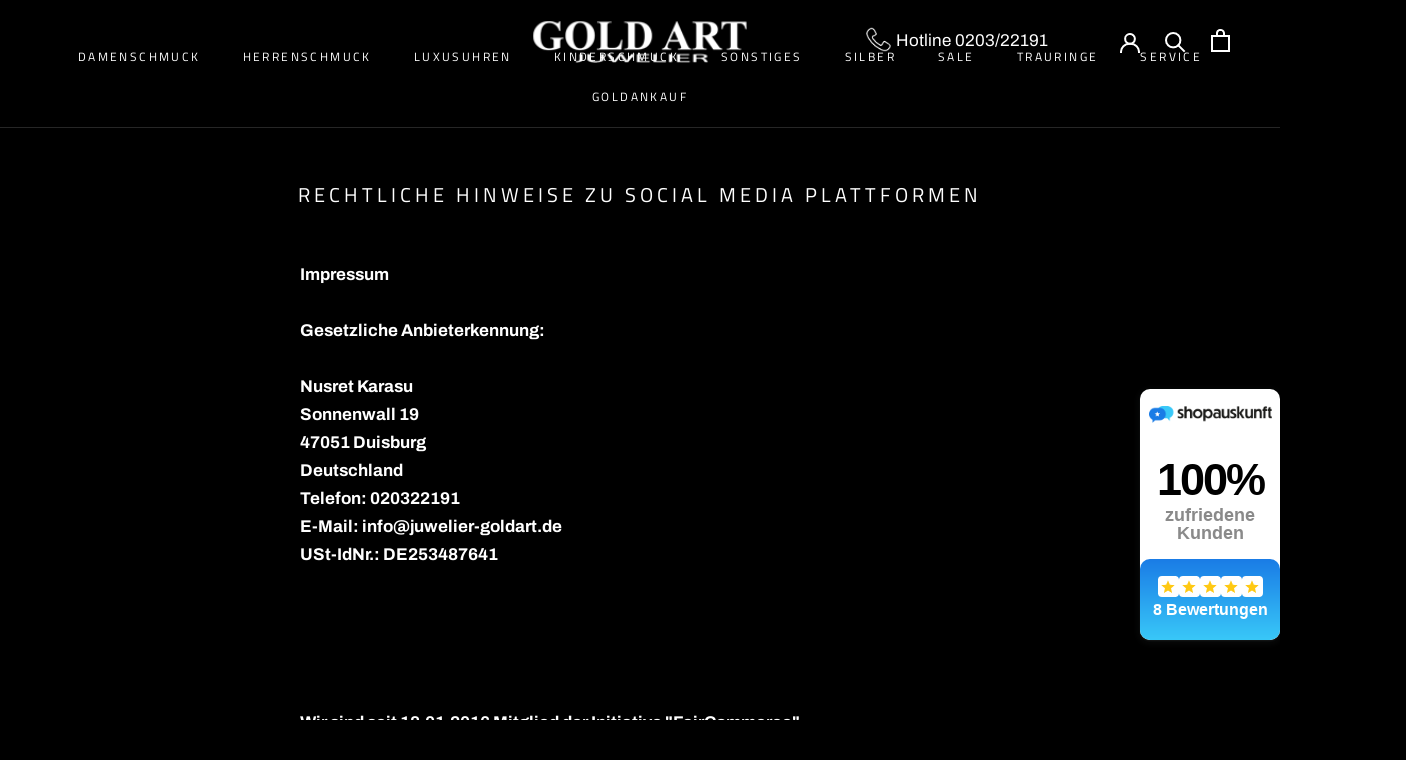

--- FILE ---
content_type: text/javascript
request_url: https://juwelier-goldart.de/cdn/shop/t/2/assets/custom.js?v=183944157590872491501629626957
body_size: -588
content:
//# sourceMappingURL=/cdn/shop/t/2/assets/custom.js.map?v=183944157590872491501629626957
